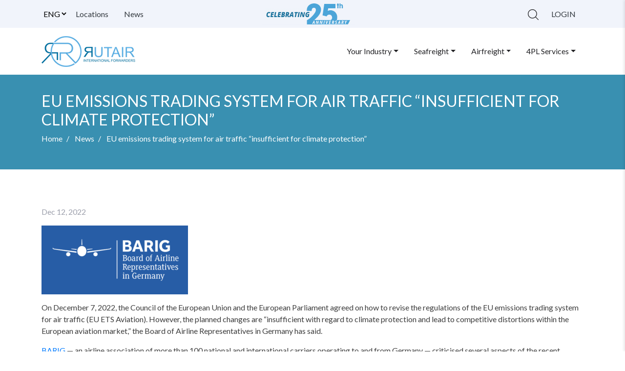

--- FILE ---
content_type: text/html; charset=UTF-8
request_url: https://rutair.com/news/eu-emissions-trading-system-for-air-traffic-insufficient-for-climate-protection/
body_size: 10946
content:
<!DOCTYPE html>
<html lang="en">
<head>
    <meta charset="utf-8">
    <meta name="viewport" content="width=device-width, initial-scale=1, shrink-to-fit=no">

            <title>EU emissions trading system for air traffic “insufficient for climate protection”</title>
        <meta name="description" content="">
    <link href="https://fonts.googleapis.com/css?family=Lato:300,400,700,900&display=swap" rel="stylesheet">
    <meta name='robots' content='max-image-preview:large' />
<link rel="alternate" title="oEmbed (JSON)" type="application/json+oembed" href="https://rutair.com/wp-json/oembed/1.0/embed?url=https%3A%2F%2Frutair.com%2Fnews%2Feu-emissions-trading-system-for-air-traffic-insufficient-for-climate-protection%2F&#038;lang=en" />
<link rel="alternate" title="oEmbed (XML)" type="text/xml+oembed" href="https://rutair.com/wp-json/oembed/1.0/embed?url=https%3A%2F%2Frutair.com%2Fnews%2Feu-emissions-trading-system-for-air-traffic-insufficient-for-climate-protection%2F&#038;format=xml&#038;lang=en" />
<style id='wp-img-auto-sizes-contain-inline-css' type='text/css'>
img:is([sizes=auto i],[sizes^="auto," i]){contain-intrinsic-size:3000px 1500px}
/*# sourceURL=wp-img-auto-sizes-contain-inline-css */
</style>
<style id='wp-emoji-styles-inline-css' type='text/css'>

	img.wp-smiley, img.emoji {
		display: inline !important;
		border: none !important;
		box-shadow: none !important;
		height: 1em !important;
		width: 1em !important;
		margin: 0 0.07em !important;
		vertical-align: -0.1em !important;
		background: none !important;
		padding: 0 !important;
	}
/*# sourceURL=wp-emoji-styles-inline-css */
</style>
<style id='wp-block-library-inline-css' type='text/css'>
:root{--wp-block-synced-color:#7a00df;--wp-block-synced-color--rgb:122,0,223;--wp-bound-block-color:var(--wp-block-synced-color);--wp-editor-canvas-background:#ddd;--wp-admin-theme-color:#007cba;--wp-admin-theme-color--rgb:0,124,186;--wp-admin-theme-color-darker-10:#006ba1;--wp-admin-theme-color-darker-10--rgb:0,107,160.5;--wp-admin-theme-color-darker-20:#005a87;--wp-admin-theme-color-darker-20--rgb:0,90,135;--wp-admin-border-width-focus:2px}@media (min-resolution:192dpi){:root{--wp-admin-border-width-focus:1.5px}}.wp-element-button{cursor:pointer}:root .has-very-light-gray-background-color{background-color:#eee}:root .has-very-dark-gray-background-color{background-color:#313131}:root .has-very-light-gray-color{color:#eee}:root .has-very-dark-gray-color{color:#313131}:root .has-vivid-green-cyan-to-vivid-cyan-blue-gradient-background{background:linear-gradient(135deg,#00d084,#0693e3)}:root .has-purple-crush-gradient-background{background:linear-gradient(135deg,#34e2e4,#4721fb 50%,#ab1dfe)}:root .has-hazy-dawn-gradient-background{background:linear-gradient(135deg,#faaca8,#dad0ec)}:root .has-subdued-olive-gradient-background{background:linear-gradient(135deg,#fafae1,#67a671)}:root .has-atomic-cream-gradient-background{background:linear-gradient(135deg,#fdd79a,#004a59)}:root .has-nightshade-gradient-background{background:linear-gradient(135deg,#330968,#31cdcf)}:root .has-midnight-gradient-background{background:linear-gradient(135deg,#020381,#2874fc)}:root{--wp--preset--font-size--normal:16px;--wp--preset--font-size--huge:42px}.has-regular-font-size{font-size:1em}.has-larger-font-size{font-size:2.625em}.has-normal-font-size{font-size:var(--wp--preset--font-size--normal)}.has-huge-font-size{font-size:var(--wp--preset--font-size--huge)}.has-text-align-center{text-align:center}.has-text-align-left{text-align:left}.has-text-align-right{text-align:right}.has-fit-text{white-space:nowrap!important}#end-resizable-editor-section{display:none}.aligncenter{clear:both}.items-justified-left{justify-content:flex-start}.items-justified-center{justify-content:center}.items-justified-right{justify-content:flex-end}.items-justified-space-between{justify-content:space-between}.screen-reader-text{border:0;clip-path:inset(50%);height:1px;margin:-1px;overflow:hidden;padding:0;position:absolute;width:1px;word-wrap:normal!important}.screen-reader-text:focus{background-color:#ddd;clip-path:none;color:#444;display:block;font-size:1em;height:auto;left:5px;line-height:normal;padding:15px 23px 14px;text-decoration:none;top:5px;width:auto;z-index:100000}html :where(.has-border-color){border-style:solid}html :where([style*=border-top-color]){border-top-style:solid}html :where([style*=border-right-color]){border-right-style:solid}html :where([style*=border-bottom-color]){border-bottom-style:solid}html :where([style*=border-left-color]){border-left-style:solid}html :where([style*=border-width]){border-style:solid}html :where([style*=border-top-width]){border-top-style:solid}html :where([style*=border-right-width]){border-right-style:solid}html :where([style*=border-bottom-width]){border-bottom-style:solid}html :where([style*=border-left-width]){border-left-style:solid}html :where(img[class*=wp-image-]){height:auto;max-width:100%}:where(figure){margin:0 0 1em}html :where(.is-position-sticky){--wp-admin--admin-bar--position-offset:var(--wp-admin--admin-bar--height,0px)}@media screen and (max-width:600px){html :where(.is-position-sticky){--wp-admin--admin-bar--position-offset:0px}}

/*# sourceURL=wp-block-library-inline-css */
</style><style id='global-styles-inline-css' type='text/css'>
:root{--wp--preset--aspect-ratio--square: 1;--wp--preset--aspect-ratio--4-3: 4/3;--wp--preset--aspect-ratio--3-4: 3/4;--wp--preset--aspect-ratio--3-2: 3/2;--wp--preset--aspect-ratio--2-3: 2/3;--wp--preset--aspect-ratio--16-9: 16/9;--wp--preset--aspect-ratio--9-16: 9/16;--wp--preset--color--black: #000000;--wp--preset--color--cyan-bluish-gray: #abb8c3;--wp--preset--color--white: #ffffff;--wp--preset--color--pale-pink: #f78da7;--wp--preset--color--vivid-red: #cf2e2e;--wp--preset--color--luminous-vivid-orange: #ff6900;--wp--preset--color--luminous-vivid-amber: #fcb900;--wp--preset--color--light-green-cyan: #7bdcb5;--wp--preset--color--vivid-green-cyan: #00d084;--wp--preset--color--pale-cyan-blue: #8ed1fc;--wp--preset--color--vivid-cyan-blue: #0693e3;--wp--preset--color--vivid-purple: #9b51e0;--wp--preset--gradient--vivid-cyan-blue-to-vivid-purple: linear-gradient(135deg,rgb(6,147,227) 0%,rgb(155,81,224) 100%);--wp--preset--gradient--light-green-cyan-to-vivid-green-cyan: linear-gradient(135deg,rgb(122,220,180) 0%,rgb(0,208,130) 100%);--wp--preset--gradient--luminous-vivid-amber-to-luminous-vivid-orange: linear-gradient(135deg,rgb(252,185,0) 0%,rgb(255,105,0) 100%);--wp--preset--gradient--luminous-vivid-orange-to-vivid-red: linear-gradient(135deg,rgb(255,105,0) 0%,rgb(207,46,46) 100%);--wp--preset--gradient--very-light-gray-to-cyan-bluish-gray: linear-gradient(135deg,rgb(238,238,238) 0%,rgb(169,184,195) 100%);--wp--preset--gradient--cool-to-warm-spectrum: linear-gradient(135deg,rgb(74,234,220) 0%,rgb(151,120,209) 20%,rgb(207,42,186) 40%,rgb(238,44,130) 60%,rgb(251,105,98) 80%,rgb(254,248,76) 100%);--wp--preset--gradient--blush-light-purple: linear-gradient(135deg,rgb(255,206,236) 0%,rgb(152,150,240) 100%);--wp--preset--gradient--blush-bordeaux: linear-gradient(135deg,rgb(254,205,165) 0%,rgb(254,45,45) 50%,rgb(107,0,62) 100%);--wp--preset--gradient--luminous-dusk: linear-gradient(135deg,rgb(255,203,112) 0%,rgb(199,81,192) 50%,rgb(65,88,208) 100%);--wp--preset--gradient--pale-ocean: linear-gradient(135deg,rgb(255,245,203) 0%,rgb(182,227,212) 50%,rgb(51,167,181) 100%);--wp--preset--gradient--electric-grass: linear-gradient(135deg,rgb(202,248,128) 0%,rgb(113,206,126) 100%);--wp--preset--gradient--midnight: linear-gradient(135deg,rgb(2,3,129) 0%,rgb(40,116,252) 100%);--wp--preset--font-size--small: 13px;--wp--preset--font-size--medium: 20px;--wp--preset--font-size--large: 36px;--wp--preset--font-size--x-large: 42px;--wp--preset--spacing--20: 0.44rem;--wp--preset--spacing--30: 0.67rem;--wp--preset--spacing--40: 1rem;--wp--preset--spacing--50: 1.5rem;--wp--preset--spacing--60: 2.25rem;--wp--preset--spacing--70: 3.38rem;--wp--preset--spacing--80: 5.06rem;--wp--preset--shadow--natural: 6px 6px 9px rgba(0, 0, 0, 0.2);--wp--preset--shadow--deep: 12px 12px 50px rgba(0, 0, 0, 0.4);--wp--preset--shadow--sharp: 6px 6px 0px rgba(0, 0, 0, 0.2);--wp--preset--shadow--outlined: 6px 6px 0px -3px rgb(255, 255, 255), 6px 6px rgb(0, 0, 0);--wp--preset--shadow--crisp: 6px 6px 0px rgb(0, 0, 0);}:where(.is-layout-flex){gap: 0.5em;}:where(.is-layout-grid){gap: 0.5em;}body .is-layout-flex{display: flex;}.is-layout-flex{flex-wrap: wrap;align-items: center;}.is-layout-flex > :is(*, div){margin: 0;}body .is-layout-grid{display: grid;}.is-layout-grid > :is(*, div){margin: 0;}:where(.wp-block-columns.is-layout-flex){gap: 2em;}:where(.wp-block-columns.is-layout-grid){gap: 2em;}:where(.wp-block-post-template.is-layout-flex){gap: 1.25em;}:where(.wp-block-post-template.is-layout-grid){gap: 1.25em;}.has-black-color{color: var(--wp--preset--color--black) !important;}.has-cyan-bluish-gray-color{color: var(--wp--preset--color--cyan-bluish-gray) !important;}.has-white-color{color: var(--wp--preset--color--white) !important;}.has-pale-pink-color{color: var(--wp--preset--color--pale-pink) !important;}.has-vivid-red-color{color: var(--wp--preset--color--vivid-red) !important;}.has-luminous-vivid-orange-color{color: var(--wp--preset--color--luminous-vivid-orange) !important;}.has-luminous-vivid-amber-color{color: var(--wp--preset--color--luminous-vivid-amber) !important;}.has-light-green-cyan-color{color: var(--wp--preset--color--light-green-cyan) !important;}.has-vivid-green-cyan-color{color: var(--wp--preset--color--vivid-green-cyan) !important;}.has-pale-cyan-blue-color{color: var(--wp--preset--color--pale-cyan-blue) !important;}.has-vivid-cyan-blue-color{color: var(--wp--preset--color--vivid-cyan-blue) !important;}.has-vivid-purple-color{color: var(--wp--preset--color--vivid-purple) !important;}.has-black-background-color{background-color: var(--wp--preset--color--black) !important;}.has-cyan-bluish-gray-background-color{background-color: var(--wp--preset--color--cyan-bluish-gray) !important;}.has-white-background-color{background-color: var(--wp--preset--color--white) !important;}.has-pale-pink-background-color{background-color: var(--wp--preset--color--pale-pink) !important;}.has-vivid-red-background-color{background-color: var(--wp--preset--color--vivid-red) !important;}.has-luminous-vivid-orange-background-color{background-color: var(--wp--preset--color--luminous-vivid-orange) !important;}.has-luminous-vivid-amber-background-color{background-color: var(--wp--preset--color--luminous-vivid-amber) !important;}.has-light-green-cyan-background-color{background-color: var(--wp--preset--color--light-green-cyan) !important;}.has-vivid-green-cyan-background-color{background-color: var(--wp--preset--color--vivid-green-cyan) !important;}.has-pale-cyan-blue-background-color{background-color: var(--wp--preset--color--pale-cyan-blue) !important;}.has-vivid-cyan-blue-background-color{background-color: var(--wp--preset--color--vivid-cyan-blue) !important;}.has-vivid-purple-background-color{background-color: var(--wp--preset--color--vivid-purple) !important;}.has-black-border-color{border-color: var(--wp--preset--color--black) !important;}.has-cyan-bluish-gray-border-color{border-color: var(--wp--preset--color--cyan-bluish-gray) !important;}.has-white-border-color{border-color: var(--wp--preset--color--white) !important;}.has-pale-pink-border-color{border-color: var(--wp--preset--color--pale-pink) !important;}.has-vivid-red-border-color{border-color: var(--wp--preset--color--vivid-red) !important;}.has-luminous-vivid-orange-border-color{border-color: var(--wp--preset--color--luminous-vivid-orange) !important;}.has-luminous-vivid-amber-border-color{border-color: var(--wp--preset--color--luminous-vivid-amber) !important;}.has-light-green-cyan-border-color{border-color: var(--wp--preset--color--light-green-cyan) !important;}.has-vivid-green-cyan-border-color{border-color: var(--wp--preset--color--vivid-green-cyan) !important;}.has-pale-cyan-blue-border-color{border-color: var(--wp--preset--color--pale-cyan-blue) !important;}.has-vivid-cyan-blue-border-color{border-color: var(--wp--preset--color--vivid-cyan-blue) !important;}.has-vivid-purple-border-color{border-color: var(--wp--preset--color--vivid-purple) !important;}.has-vivid-cyan-blue-to-vivid-purple-gradient-background{background: var(--wp--preset--gradient--vivid-cyan-blue-to-vivid-purple) !important;}.has-light-green-cyan-to-vivid-green-cyan-gradient-background{background: var(--wp--preset--gradient--light-green-cyan-to-vivid-green-cyan) !important;}.has-luminous-vivid-amber-to-luminous-vivid-orange-gradient-background{background: var(--wp--preset--gradient--luminous-vivid-amber-to-luminous-vivid-orange) !important;}.has-luminous-vivid-orange-to-vivid-red-gradient-background{background: var(--wp--preset--gradient--luminous-vivid-orange-to-vivid-red) !important;}.has-very-light-gray-to-cyan-bluish-gray-gradient-background{background: var(--wp--preset--gradient--very-light-gray-to-cyan-bluish-gray) !important;}.has-cool-to-warm-spectrum-gradient-background{background: var(--wp--preset--gradient--cool-to-warm-spectrum) !important;}.has-blush-light-purple-gradient-background{background: var(--wp--preset--gradient--blush-light-purple) !important;}.has-blush-bordeaux-gradient-background{background: var(--wp--preset--gradient--blush-bordeaux) !important;}.has-luminous-dusk-gradient-background{background: var(--wp--preset--gradient--luminous-dusk) !important;}.has-pale-ocean-gradient-background{background: var(--wp--preset--gradient--pale-ocean) !important;}.has-electric-grass-gradient-background{background: var(--wp--preset--gradient--electric-grass) !important;}.has-midnight-gradient-background{background: var(--wp--preset--gradient--midnight) !important;}.has-small-font-size{font-size: var(--wp--preset--font-size--small) !important;}.has-medium-font-size{font-size: var(--wp--preset--font-size--medium) !important;}.has-large-font-size{font-size: var(--wp--preset--font-size--large) !important;}.has-x-large-font-size{font-size: var(--wp--preset--font-size--x-large) !important;}
/*# sourceURL=global-styles-inline-css */
</style>

<style id='classic-theme-styles-inline-css' type='text/css'>
/*! This file is auto-generated */
.wp-block-button__link{color:#fff;background-color:#32373c;border-radius:9999px;box-shadow:none;text-decoration:none;padding:calc(.667em + 2px) calc(1.333em + 2px);font-size:1.125em}.wp-block-file__button{background:#32373c;color:#fff;text-decoration:none}
/*# sourceURL=/wp-includes/css/classic-themes.min.css */
</style>
<link rel='stylesheet' id='contact-form-7-css' href='https://rutair.com/wp-content/plugins/contact-form-7/includes/css/styles.css' type='text/css' media='all' />
<link rel='stylesheet' id='freightflare-style-css' href='https://rutair.com/wp-content/plugins/freightflare/css/app.css' type='text/css' media='all' />
<link rel='stylesheet' id='bootstrap-style-css' href='https://rutair.com/wp-content/themes/rutair/assets/css/bootstrap.min.css' type='text/css' media='all' />
<link rel='stylesheet' id='style-css' href='https://rutair.com/wp-content/themes/rutair/assets/css/app.b73dc65b50f707ce46d064cafa037e6f.css' type='text/css' media='all' />
<script type="text/javascript" src="https://rutair.com/wp-includes/js/jquery/jquery.min.js" id="jquery-core-js"></script>
<script type="text/javascript" src="https://rutair.com/wp-includes/js/jquery/jquery-migrate.min.js" id="jquery-migrate-js"></script>
<script type="text/javascript" src="https://rutair.com/wp-content/themes/rutair/assets/js/fontawesome-kit.js" id="fontawesome-kit-script-js"></script>
<link rel="https://api.w.org/" href="https://rutair.com/wp-json/" /><link rel="alternate" title="JSON" type="application/json" href="https://rutair.com/wp-json/wp/v2/posts/12382" /><link rel="EditURI" type="application/rsd+xml" title="RSD" href="https://rutair.com/xmlrpc.php?rsd" />
<meta name="generator" content="WordPress 6.9" />
<link rel="canonical" href="https://rutair.com/news/eu-emissions-trading-system-for-air-traffic-insufficient-for-climate-protection/" />
<link rel='shortlink' href='https://rutair.com/?p=12382' />
<link rel="icon" href="https://rutair.com/wp-content/uploads/2020/06/cropped-logo-32x32.png" sizes="32x32" />
<link rel="icon" href="https://rutair.com/wp-content/uploads/2020/06/cropped-logo-192x192.png" sizes="192x192" />
<link rel="apple-touch-icon" href="https://rutair.com/wp-content/uploads/2020/06/cropped-logo-180x180.png" />
<meta name="msapplication-TileImage" content="https://rutair.com/wp-content/uploads/2020/06/cropped-logo-270x270.png" />
		<style type="text/css" id="wp-custom-css">
			.single-post .page-content {
	margin-top: 60px;
}
.news-content {
	max-width: 100%;
}
.news-content img {
	height: auto;
}
.post-content.latest-posts {
	margin-top: 60px;
}

@media (max-width: 575px) {
	.latest-posts .post-meta {
		text-align: left;
		display: grid;
		margin-left: 0;
	}
	.latest-posts img {
		margin-right: 2rem;
	}
}		</style>
		</head>

<body class="wp-singular post-template-default single single-post postid-12382 single-format-standard wp-theme-rutair">
<header>
    <div class="top-header">
        <div class="container">
            <div class="top-left-menu">
                <ul>
                    <li id="polylang-2" class="widget widget_polylang"><label class="screen-reader-text" for="lang_choice_polylang-2">Choose a language</label><select name="lang_choice_polylang-2" id="lang_choice_polylang-2" class="pll-switcher-select">
	<option value="https://rutair.com/news/eu-emissions-trading-system-for-air-traffic-insufficient-for-climate-protection/" lang="en-US" selected='selected' data-lang="{&quot;id&quot;:0,&quot;name&quot;:&quot;Eng&quot;,&quot;slug&quot;:&quot;en&quot;,&quot;dir&quot;:0}">Eng</option>
	<option value="https://rutair.com/es/" lang="es-ES" data-lang="{&quot;id&quot;:0,&quot;name&quot;:&quot;Esp&quot;,&quot;slug&quot;:&quot;es&quot;,&quot;dir&quot;:0}">Esp</option>

</select>
<script type="text/javascript">
					document.getElementById( "lang_choice_polylang-2" ).addEventListener( "change", function ( event ) { location.href = event.currentTarget.value; } )
				</script></li>
                </ul>


                <ul id="topbar-menu" class="navbar-navx mr-autox"><li id="menu-item-2525" class="menu-item menu-item-type-post_type menu-item-object-page menu-item-2525"><a href="https://rutair.com/locations/" class="nav-link text-dark">Locations</a></li>
<li id="menu-item-2524" class="menu-item menu-item-type-post_type menu-item-object-page current_page_parent menu-item-2524"><a href="https://rutair.com/news/" class="nav-link text-dark">News</a></li>
</ul>
            </div>
            <div class="top-center-menu">
                <a class="navbar-brand font-weight-bold" href="#">
                    <img src="https://rutair.com/wp-content/themes/rutair/assets/images/top-logo.png" class="d-inline-block align-top" alt="">
                </a>
            </div>
            <div class="top-right-menu">
            <ul>
                    <li class="nav-item ">
                        <img
                            src="https://rutair.com/wp-content/themes/rutair/assets/images/search-icon.png"
                            height="22"
                            width="22"
                            class="search-icon"
                        >
                    </li>
                    <li class="nav-item">
                        <a class="nav-link text-dark" href="https://rutair.visualtrans.net/web/index.pro?LANG=en-GB" target="_blank">
                            Login                        </a>
                    </li>
                </ul>
            </div>
        </div>
    </div>

    <div class="container">
        <nav class="main-nav">
            <a class="nav-logo" href="https://rutair.com">
                <img src="https://rutair.com/wp-content/themes/rutair/../../uploads/2021/03/logo.png" class="d-inline-block align-top" alt="">
            </a>

            <button id="menu-btn" class="navbar-toggler custom-toggler" type="button">
            <span class="navbar-toggler-icon"></span>
            </button>
            <ul id="primary-menu" class="nav-ul"><li id="menu-item-56" class="menu-item menu-item-type-post_type menu-item-object-page menu-item-has-children menu-item-56"><a href="https://rutair.com/your-industry/">Your Industry</a>
<ul class="sub-menu">
	<li id="menu-item-57" class="menu-item menu-item-type-post_type menu-item-object-page menu-item-57"><a href="https://rutair.com/your-industry/wine-spirits-drinks/">Wine, Spirits &#038; Drinks</a></li>
	<li id="menu-item-82" class="menu-item menu-item-type-post_type menu-item-object-page menu-item-82"><a href="https://rutair.com/your-industry/chemicals/">Chemicals</a></li>
	<li id="menu-item-81" class="menu-item menu-item-type-post_type menu-item-object-page menu-item-81"><a href="https://rutair.com/your-industry/art-spectacles/">Art &#038; Spectacles</a></li>
	<li id="menu-item-80" class="menu-item menu-item-type-post_type menu-item-object-page menu-item-80"><a href="https://rutair.com/your-industry/aog-service/">AOG Service</a></li>
	<li id="menu-item-79" class="menu-item menu-item-type-post_type menu-item-object-page menu-item-79"><a href="https://rutair.com/your-industry/high-value/">High Value</a></li>
	<li id="menu-item-78" class="menu-item menu-item-type-post_type menu-item-object-page menu-item-78"><a href="https://rutair.com/your-industry/automotive/">Automotive</a></li>
	<li id="menu-item-77" class="menu-item menu-item-type-post_type menu-item-object-page menu-item-77"><a href="https://rutair.com/your-industry/technology/">Technology</a></li>
</ul>
</li>
<li id="menu-item-107" class="menu-item menu-item-type-post_type menu-item-object-page menu-item-has-children menu-item-107"><a href="https://rutair.com/seafreight/">Seafreight</a>
<ul class="sub-menu">
	<li id="menu-item-112" class="menu-item menu-item-type-post_type menu-item-object-page menu-item-112"><a href="https://rutair.com/seafreight/full-container-service/">Full Container Service</a></li>
	<li id="menu-item-111" class="menu-item menu-item-type-post_type menu-item-object-page menu-item-111"><a href="https://rutair.com/seafreight/groupage-service/">Groupage Service</a></li>
	<li id="menu-item-110" class="menu-item menu-item-type-post_type menu-item-object-page menu-item-110"><a href="https://rutair.com/seafreight/refrigerated-goods/">Refrigerated Goods</a></li>
	<li id="menu-item-109" class="menu-item menu-item-type-post_type menu-item-object-page menu-item-109"><a href="https://rutair.com/seafreight/imo-goods/">IMO Goods</a></li>
	<li id="menu-item-108" class="menu-item menu-item-type-post_type menu-item-object-page menu-item-108"><a href="https://rutair.com/seafreight/customs-clearance/">Customs Clearance</a></li>
</ul>
</li>
<li id="menu-item-119" class="menu-item menu-item-type-post_type menu-item-object-page menu-item-has-children menu-item-119"><a href="https://rutair.com/airfreight/">Airfreight</a>
<ul class="sub-menu">
	<li id="menu-item-122" class="menu-item menu-item-type-post_type menu-item-object-page menu-item-122"><a href="https://rutair.com/airfreight/regular-service/">Regular Service</a></li>
	<li id="menu-item-121" class="menu-item menu-item-type-post_type menu-item-object-page menu-item-121"><a href="https://rutair.com/airfreight/express-service/">Express Service</a></li>
	<li id="menu-item-120" class="menu-item menu-item-type-post_type menu-item-object-page menu-item-120"><a href="https://rutair.com/airfreight/courier-service/">Courier Service</a></li>
</ul>
</li>
<li id="menu-item-223" class="menu-item menu-item-type-post_type menu-item-object-page menu-item-has-children menu-item-223"><a href="https://rutair.com/es/4pl-services/">4PL Services</a>
<ul class="sub-menu">
	<li id="menu-item-224" class="menu-item menu-item-type-post_type menu-item-object-page menu-item-224"><a href="https://rutair.com/4pl-services-2/">4PL Services</a></li>
</ul>
</li>
</ul>        </nav>
    </div>

    <div class="mobile-menu">
        <div class="mobile-menu-header">
                <a class="navbar-brand font-weight-bold" href="#">
                    <img src="https://rutair.com/wp-content/themes/rutair/assets/images/top-logo.png" class="d-inline-block align-top" alt="">
                </a>
            <button class="close-menu-button">
                <svg xmlns="http://www.w3.org/2000/svg" width="25" height="25" fill="currentColor" class="bi bi-x-circle" viewBox="0 0 16 16">
                    <path d="M8 15A7 7 0 1 1 8 1a7 7 0 0 1 0 14m0 1A8 8 0 1 0 8 0a8 8 0 0 0 0 16"/>
                    <path d="M4.646 4.646a.5.5 0 0 1 .708 0L8 7.293l2.646-2.647a.5.5 0 0 1 .708.708L8.707 8l2.647 2.646a.5.5 0 0 1-.708.708L8 8.707l-2.646 2.647a.5.5 0 0 1-.708-.708L7.293 8 4.646 5.354a.5.5 0 0 1 0-.708"/>
                </svg>
            </button>

        </div>
        <div class="mobile-menu-list">
        <ul id="menu-primary-menu" class="mobile-menu-ul"><li class="menu-item menu-item-type-post_type menu-item-object-page menu-item-has-children menu-item-56"><a href="https://rutair.com/your-industry/">Your Industry</a>
<ul class="sub-menu">
	<li class="menu-item menu-item-type-post_type menu-item-object-page menu-item-57"><a href="https://rutair.com/your-industry/wine-spirits-drinks/">Wine, Spirits &#038; Drinks</a></li>
	<li class="menu-item menu-item-type-post_type menu-item-object-page menu-item-82"><a href="https://rutair.com/your-industry/chemicals/">Chemicals</a></li>
	<li class="menu-item menu-item-type-post_type menu-item-object-page menu-item-81"><a href="https://rutair.com/your-industry/art-spectacles/">Art &#038; Spectacles</a></li>
	<li class="menu-item menu-item-type-post_type menu-item-object-page menu-item-80"><a href="https://rutair.com/your-industry/aog-service/">AOG Service</a></li>
	<li class="menu-item menu-item-type-post_type menu-item-object-page menu-item-79"><a href="https://rutair.com/your-industry/high-value/">High Value</a></li>
	<li class="menu-item menu-item-type-post_type menu-item-object-page menu-item-78"><a href="https://rutair.com/your-industry/automotive/">Automotive</a></li>
	<li class="menu-item menu-item-type-post_type menu-item-object-page menu-item-77"><a href="https://rutair.com/your-industry/technology/">Technology</a></li>
</ul>
</li>
<li class="menu-item menu-item-type-post_type menu-item-object-page menu-item-has-children menu-item-107"><a href="https://rutair.com/seafreight/">Seafreight</a>
<ul class="sub-menu">
	<li class="menu-item menu-item-type-post_type menu-item-object-page menu-item-112"><a href="https://rutair.com/seafreight/full-container-service/">Full Container Service</a></li>
	<li class="menu-item menu-item-type-post_type menu-item-object-page menu-item-111"><a href="https://rutair.com/seafreight/groupage-service/">Groupage Service</a></li>
	<li class="menu-item menu-item-type-post_type menu-item-object-page menu-item-110"><a href="https://rutair.com/seafreight/refrigerated-goods/">Refrigerated Goods</a></li>
	<li class="menu-item menu-item-type-post_type menu-item-object-page menu-item-109"><a href="https://rutair.com/seafreight/imo-goods/">IMO Goods</a></li>
	<li class="menu-item menu-item-type-post_type menu-item-object-page menu-item-108"><a href="https://rutair.com/seafreight/customs-clearance/">Customs Clearance</a></li>
</ul>
</li>
<li class="menu-item menu-item-type-post_type menu-item-object-page menu-item-has-children menu-item-119"><a href="https://rutair.com/airfreight/">Airfreight</a>
<ul class="sub-menu">
	<li class="menu-item menu-item-type-post_type menu-item-object-page menu-item-122"><a href="https://rutair.com/airfreight/regular-service/">Regular Service</a></li>
	<li class="menu-item menu-item-type-post_type menu-item-object-page menu-item-121"><a href="https://rutair.com/airfreight/express-service/">Express Service</a></li>
	<li class="menu-item menu-item-type-post_type menu-item-object-page menu-item-120"><a href="https://rutair.com/airfreight/courier-service/">Courier Service</a></li>
</ul>
</li>
<li class="menu-item menu-item-type-post_type menu-item-object-page menu-item-has-children menu-item-223"><a href="https://rutair.com/es/4pl-services/">4PL Services</a>
<ul class="sub-menu">
	<li class="menu-item menu-item-type-post_type menu-item-object-page menu-item-224"><a href="https://rutair.com/4pl-services-2/">4PL Services</a></li>
</ul>
</li>
</ul>        </div>
    </div>
</header>

<div class="projects">
    <div class="container">
        <div class="news-header">
            <h2 class="text-uppercase text-white">EU emissions trading system for air traffic “insufficient for climate protection”</h2>
            <nav aria-label="breadcrumb">
              <ol class="breadcrumb">
                <li class="breadcrumb-item text-white">
                    <a href="https://rutair.com" class="text-white">Home</a>
                </li>
                                                    <li class="breadcrumb-item text-white" aria-current="page">
                        <a href="https://rutair.com/news" class="text-white">
                            News
                        </a>
                    </li>
                                <li class="breadcrumb-item text-white" aria-current="page">
                    EU emissions trading system for air traffic “insufficient for climate protection”                </li>
              </ol>
            </nav>
        </div>
    </div>
</div>

<div class="latest-post page-content">
    <div class="container">
        <div class="row">
            <div class="col-md-12">
                <div class="news-content-div">
                    <div class="g1-details">
    </div>

<div class="gallery-sec-h pb-3">
    <p>Dec 12, 2022</p>
</div>
<div class="news-content">
    <div>
<div><img thumbnail="medium" width="300" height="141" src="https://rutair.com/wp-content/uploads/2022/12/BARIG-300x141-1.png" class="attachment-medium size-medium wp-post-image" alt="" decoding="async" style="margin-bottom: 15px;" loading="lazy" srcset="https://rutair.com/wp-content/uploads/2022/12/BARIG-300x141-1.png 300w, https://www.aircargoweek.com/wp-content/uploads/2022/12/BARIG-768x360.png 768w, https://www.aircargoweek.com/wp-content/uploads/2022/12/BARIG-696x326.png 696w, https://www.aircargoweek.com/wp-content/uploads/2022/12/BARIG-896x420.png 896w, https://www.aircargoweek.com/wp-content/uploads/2022/12/BARIG-310x145.png 310w, https://www.aircargoweek.com/wp-content/uploads/2022/12/BARIG-600x281.png 600w, https://www.aircargoweek.com/wp-content/uploads/2022/12/BARIG.png 998w" sizes="auto, (max-width: 300px) 100vw, 300px"></div>
<p><span lang="en-US">On December 7, 2022, the Council of the European Union and the European Parliament agreed on how to revise the regulations of the EU emissions trading system for air traffic (EU ETS Aviation). However, the planned changes are &ldquo;insufficient with regard to climate protection and lead to competitive distortions within the European aviation market,&rdquo; the Board of Airline Representatives in Germany has said.</span></p>
<p><span lang="en-US"><a href="https://www.barig.aero/" target="_blank" rel="noopener noreferrer">BARIG</a> &mdash; an airline association of more than 100 national and international carriers operating to and from Germany &mdash; criticised several aspects of the recent decisions because, in the form agreed now, they have a clearly negative impact on climate protection and, simultaneously, impose serious competitive disadvantages on European air traffic.</span></p>
<p><strong>Read more:&nbsp;<a href="https://www.aircargoweek.com/barig-continues-involvement-within-the-air-cargo-community-frankfurt/" target="_blank" rel="noopener noreferrer">BARIG continues involvement within the Air Cargo Community Frankfurt</a></strong></p>
<p><span lang="en-US">&ldquo;The agreements now made may have been based on good intentions, however, a closer examination shows that they are indeed unsuitable for effectively protecting the climate. This is regrettable, because, in the run-up to the recent decisions, experts and professional associations throughout Europe and on a broad level clearly expressed their views and pointed out precisely the mistakes that have now been made,&rdquo; Michael Hoppe, BARIG Chairman and Executive Director, said.</span></p>
<p><strong>Read more:&nbsp;<a href="https://www.aircargoweek.com/barig-calls-for-urgent-harmonisation-of-travel-conditions/" target="_blank" rel="noopener noreferrer">BARIG calls for urgent harmonisation of travel conditions</a></strong></p>
<p><span lang="en-US">&ldquo;We criticise the planned extension of emissions trading to flights from and into the EU, as for hub connections with long-haul flights, there will certainly be a significant shift of traffic out of the EU. In this way, CO2 emissions will not be saved, but merely shifted to other regions outside the EU, with &lsquo;carbon leakage&rsquo; effects.&rdquo;</span></p>
<p><span lang="en-US">&ldquo;Moreover, the planned introduction of an increasing quota for sustainable aviation fuels (SAF) is not acceptable in its current form. In order to create a level playing field, the mandatory blending quota of SAF has to apply to all air traffic participants on a fair basis. Any unilateral additional costs must be offset. The planned free allowances for European airlines are principally a suitable means in this matter but completely inadequate in their scheduled quantities until 2030. Feeder flights to EU and non-EU hubs must be treated equally. The unfair additional costs for European airlines arising here must be offset by additional free certificates. This is the only way to ensure fair competition.&rdquo;</span></p>
<p>The post <a rel="nofollow" href="https://www.aircargoweek.com/eu-emissions-trading-system-for-air-traffic-insufficient-for-climate-protection/">EU emissions trading system for air traffic &ldquo;insufficient for climate protection&rdquo;</a> appeared first on <a rel="nofollow" href="https://www.aircargoweek.com/">AIR CARGO WEEK</a>.</p>
</div>
<p><a href="https://www.aircargoweek.com/eu-emissions-trading-system-for-air-traffic-insufficient-for-climate-protection/">Go to Source</a><br />
Author: Edward Hardy</p>

    <div class="share-block">
        <h5 class="d-inline">Share</h5>
        <div class="float-right">
            <a href="#" class="text-decoration-none text-dark"><i class="fab fa-lg fa-facebook-f p-2"></i></a>
            <a href="#" class="text-decoration-none text-dark"><i class="fab fa-lg fa-twitter p-2"></i></a>
            <a href="#" class="text-decoration-none text-dark"><i class="fab fa-lg fa-linkedin-in p-2"></i></a>
        </div>
    </div>
</div>
                </div>
            </div>
        </div>
		
		<div class="row">
            <div class="col-md-12 post-content latest-posts">
                
                <h2 class="title">Latest Posts</h2>

				<div class="row">
										                        <div class="col-md-6 mt-4">
                            
                            <div class="post-meta">
                                <p>Jan 23, 2026</p>
                                <a href="https://rutair.com/news/chapman-freeborn-appoints-tyler-porteous-as-vice-president-of-cargo-canada/" class="text-decoration-none">
                                    <h6 class="latest-h">Chapman Freeborn appoints Tyler Porteous as Vice President of Cargo – Canada</h6>
                                </a>
                            </div>
                        </div>
                	                        <div class="col-md-6 mt-4">
                            <img width="300" height="202" src="https://rutair.com/wp-content/uploads/2026/01/Screenshot-2026-01-22-at-175434-1080x727-1-300x202.png" class="attachment-medium size-medium wp-post-image" alt="" decoding="async" loading="lazy" srcset="https://rutair.com/wp-content/uploads/2026/01/Screenshot-2026-01-22-at-175434-1080x727-1-300x202.png 300w, https://rutair.com/wp-content/uploads/2026/01/Screenshot-2026-01-22-at-175434-1080x727-1-1024x689.png 1024w, https://rutair.com/wp-content/uploads/2026/01/Screenshot-2026-01-22-at-175434-1080x727-1-768x517.png 768w, https://rutair.com/wp-content/uploads/2026/01/Screenshot-2026-01-22-at-175434-1080x727-1-350x236.png 350w, https://rutair.com/wp-content/uploads/2026/01/Screenshot-2026-01-22-at-175434-1080x727-1-720x485.png 720w, https://rutair.com/wp-content/uploads/2026/01/Screenshot-2026-01-22-at-175434-1080x727-1.png 1080w" sizes="auto, (max-width: 300px) 100vw, 300px" />
                            <div class="post-meta">
                                <p>Jan 23, 2026</p>
                                <a href="https://rutair.com/news/singapore-changi-airport-delivers-strong-air-cargo-performance-in-2025/" class="text-decoration-none">
                                    <h6 class="latest-h">Singapore Changi Airport delivers strong air cargo performance in 2025</h6>
                                </a>
                            </div>
                        </div>
                	                        <div class="col-md-6 mt-4">
                            
                            <div class="post-meta">
                                <p>Jan 23, 2026</p>
                                <a href="https://rutair.com/news/aging-777-fleet-operations-threatened-by-pw4000-parts-scarcity/" class="text-decoration-none">
                                    <h6 class="latest-h">Aging 777 fleet operations threatened by PW4000 parts scarcity</h6>
                                </a>
                            </div>
                        </div>
                	                        <div class="col-md-6 mt-4">
                            
                            <div class="post-meta">
                                <p>Jan 23, 2026</p>
                                <a href="https://rutair.com/news/wexco-cargo-and-china-airlines-extend-uk-gssa-partnership-for-two-more-years/" class="text-decoration-none">
                                    <h6 class="latest-h">Wexco Cargo and China Airlines extend UK GSSA partnership for two more years</h6>
                                </a>
                            </div>
                        </div>
                					</div>
            </div>
		</div>
    </div>
</div>

    <!-- ----related post carousel---------- -->

    </div>

<div class="partners">
    <div class="container">
        <div class="pt-5 pb-5">
            <ul>
                <li>
                    <img src="https://rutair.com/wp-content/themes/rutair/images/partners/IATA-Partner.png" class="img-fluid">
                </li>
                <li>
                    <img src="https://rutair.com/wp-content/themes/rutair/images/partners/CONNECTA-FREIGHT-NETWORK-Logo.png" class="img-fluid">
                </li>
                <li>
                    <img src="https://rutair.com/wp-content/themes/rutair/images/partners/European-logo.png" class="img-fluid">
                </li>
                <li>
                    <img src="https://rutair.com/wp-content/themes/rutair/images/partners/Cofinanced.png" class="img-fluid">
                </li>
            </ul>
        </div>
    </div>
</div>

<footer class="mainfooter" role="contentinfo">
    <div class="footer-middle">
        <div class="container">
            <div class="row pb-3">
                <div class="col-md-6 col-sm-12">
                    <div class="footer-pad">
                        <h6 class="font-weight-bolder">ABOUT US</h6>
                        <ul class="list-unstyled">
                            <li>
                                <p>Founded in 1995 as Cargo Agent for sea and air freight, Rutair International Forwarders, has developed an intense activity in the world of international cargo transport. We have been providing significant support to companies already established in foreign markets for export and import, as well as those willing to spread Spanish products to other countries.</p>
                            </li>
                        </ul>
                    </div>
                </div>

                <div class="col-md-3 col-sm-12">
                    <div class="footer-pad ">
                        <h6 class="font-weight-bolder">QUICK LINKS</h6>
                        <ul id="footer-menu" class="list-unstyled"><li id="menu-item-200" class="menu-item menu-item-type-custom menu-item-object-custom menu-item-200"><a href="/">About</a></li>
<li id="menu-item-198" class="menu-item menu-item-type-post_type menu-item-object-page current_page_parent menu-item-198"><a href="https://rutair.com/news/">News</a></li>
<li id="menu-item-199" class="menu-item menu-item-type-post_type menu-item-object-page menu-item-199"><a href="https://rutair.com/locations/">Locations</a></li>
</ul>                    </div>
                </div>

                <div class="col-md-3 col-sm-12">
                    <div class="footer-pad ">
                        <h6 class="font-weight-bolder">CONTACT INFO</h6>
                        <ul class="list-unstyled">
                            <li>
                                <p>Rutair International Forwarders S.L.<br />
                                Calle Castrobarto, 10, Planta 2,<br />
                                Oficina 8, 28042, Madrid</p>
                            </li>
                            <li><a href="tel:+34917481990">Tel: (+34) 91 748 19 90</a></li>
                            <li><a href="fax:+34917481991">Fax: (+34) 91 748 19 91</a></li>
                        </ul>
                    </div>
                </div>
            </div>
            <div class="row">
                <div class="col-md-12 copy pb-3">
                    <p class="text-center">2020 &copy; Rutair International Forwarders S.L. All rights reserved.</p>
                </div>
            </div>
        </div>
    </div>
</footer>
<script type="speculationrules">
{"prefetch":[{"source":"document","where":{"and":[{"href_matches":"/*"},{"not":{"href_matches":["/wp-*.php","/wp-admin/*","/wp-content/uploads/*","/wp-content/*","/wp-content/plugins/*","/wp-content/themes/rutair/*","/*\\?(.+)"]}},{"not":{"selector_matches":"a[rel~=\"nofollow\"]"}},{"not":{"selector_matches":".no-prefetch, .no-prefetch a"}}]},"eagerness":"conservative"}]}
</script>
<script type="text/javascript" src="https://rutair.com/wp-includes/js/dist/hooks.min.js" id="wp-hooks-js"></script>
<script type="text/javascript" src="https://rutair.com/wp-includes/js/dist/i18n.min.js" id="wp-i18n-js"></script>
<script type="text/javascript" id="wp-i18n-js-after">
/* <![CDATA[ */
wp.i18n.setLocaleData( { 'text direction\u0004ltr': [ 'ltr' ] } );
//# sourceURL=wp-i18n-js-after
/* ]]> */
</script>
<script type="text/javascript" src="https://rutair.com/wp-content/plugins/contact-form-7/includes/swv/js/index.js" id="swv-js"></script>
<script type="text/javascript" id="contact-form-7-js-before">
/* <![CDATA[ */
var wpcf7 = {
    "api": {
        "root": "https:\/\/rutair.com\/wp-json\/",
        "namespace": "contact-form-7\/v1"
    }
};
//# sourceURL=contact-form-7-js-before
/* ]]> */
</script>
<script type="text/javascript" src="https://rutair.com/wp-content/plugins/contact-form-7/includes/js/index.js" id="contact-form-7-js"></script>
<script type="text/javascript" src="https://rutair.com/wp-content/plugins/freightflare/js/app.js" id="freightflare-script-js"></script>
<script type="text/javascript" src="https://rutair.com/wp-content/themes/rutair/assets/js/popper.min.js" id="popper-script-js"></script>
<script type="text/javascript" src="https://rutair.com/wp-content/themes/rutair/assets/js/bootstrap.min.js" id="bootstrap-script-js"></script>
<script type="text/javascript" src="https://rutair.com/wp-content/themes/rutair/assets/js/app.ef4fd72aaca3dd0662ad8312f07668bf.js" id="theme-script-js"></script>
<script id="wp-emoji-settings" type="application/json">
{"baseUrl":"https://s.w.org/images/core/emoji/17.0.2/72x72/","ext":".png","svgUrl":"https://s.w.org/images/core/emoji/17.0.2/svg/","svgExt":".svg","source":{"concatemoji":"https://rutair.com/wp-includes/js/wp-emoji-release.min.js"}}
</script>
<script type="module">
/* <![CDATA[ */
/*! This file is auto-generated */
const a=JSON.parse(document.getElementById("wp-emoji-settings").textContent),o=(window._wpemojiSettings=a,"wpEmojiSettingsSupports"),s=["flag","emoji"];function i(e){try{var t={supportTests:e,timestamp:(new Date).valueOf()};sessionStorage.setItem(o,JSON.stringify(t))}catch(e){}}function c(e,t,n){e.clearRect(0,0,e.canvas.width,e.canvas.height),e.fillText(t,0,0);t=new Uint32Array(e.getImageData(0,0,e.canvas.width,e.canvas.height).data);e.clearRect(0,0,e.canvas.width,e.canvas.height),e.fillText(n,0,0);const a=new Uint32Array(e.getImageData(0,0,e.canvas.width,e.canvas.height).data);return t.every((e,t)=>e===a[t])}function p(e,t){e.clearRect(0,0,e.canvas.width,e.canvas.height),e.fillText(t,0,0);var n=e.getImageData(16,16,1,1);for(let e=0;e<n.data.length;e++)if(0!==n.data[e])return!1;return!0}function u(e,t,n,a){switch(t){case"flag":return n(e,"\ud83c\udff3\ufe0f\u200d\u26a7\ufe0f","\ud83c\udff3\ufe0f\u200b\u26a7\ufe0f")?!1:!n(e,"\ud83c\udde8\ud83c\uddf6","\ud83c\udde8\u200b\ud83c\uddf6")&&!n(e,"\ud83c\udff4\udb40\udc67\udb40\udc62\udb40\udc65\udb40\udc6e\udb40\udc67\udb40\udc7f","\ud83c\udff4\u200b\udb40\udc67\u200b\udb40\udc62\u200b\udb40\udc65\u200b\udb40\udc6e\u200b\udb40\udc67\u200b\udb40\udc7f");case"emoji":return!a(e,"\ud83e\u1fac8")}return!1}function f(e,t,n,a){let r;const o=(r="undefined"!=typeof WorkerGlobalScope&&self instanceof WorkerGlobalScope?new OffscreenCanvas(300,150):document.createElement("canvas")).getContext("2d",{willReadFrequently:!0}),s=(o.textBaseline="top",o.font="600 32px Arial",{});return e.forEach(e=>{s[e]=t(o,e,n,a)}),s}function r(e){var t=document.createElement("script");t.src=e,t.defer=!0,document.head.appendChild(t)}a.supports={everything:!0,everythingExceptFlag:!0},new Promise(t=>{let n=function(){try{var e=JSON.parse(sessionStorage.getItem(o));if("object"==typeof e&&"number"==typeof e.timestamp&&(new Date).valueOf()<e.timestamp+604800&&"object"==typeof e.supportTests)return e.supportTests}catch(e){}return null}();if(!n){if("undefined"!=typeof Worker&&"undefined"!=typeof OffscreenCanvas&&"undefined"!=typeof URL&&URL.createObjectURL&&"undefined"!=typeof Blob)try{var e="postMessage("+f.toString()+"("+[JSON.stringify(s),u.toString(),c.toString(),p.toString()].join(",")+"));",a=new Blob([e],{type:"text/javascript"});const r=new Worker(URL.createObjectURL(a),{name:"wpTestEmojiSupports"});return void(r.onmessage=e=>{i(n=e.data),r.terminate(),t(n)})}catch(e){}i(n=f(s,u,c,p))}t(n)}).then(e=>{for(const n in e)a.supports[n]=e[n],a.supports.everything=a.supports.everything&&a.supports[n],"flag"!==n&&(a.supports.everythingExceptFlag=a.supports.everythingExceptFlag&&a.supports[n]);var t;a.supports.everythingExceptFlag=a.supports.everythingExceptFlag&&!a.supports.flag,a.supports.everything||((t=a.source||{}).concatemoji?r(t.concatemoji):t.wpemoji&&t.twemoji&&(r(t.twemoji),r(t.wpemoji)))});
//# sourceURL=https://rutair.com/wp-includes/js/wp-emoji-loader.min.js
/* ]]> */
</script>
<script defer src="https://static.cloudflareinsights.com/beacon.min.js/vcd15cbe7772f49c399c6a5babf22c1241717689176015" integrity="sha512-ZpsOmlRQV6y907TI0dKBHq9Md29nnaEIPlkf84rnaERnq6zvWvPUqr2ft8M1aS28oN72PdrCzSjY4U6VaAw1EQ==" data-cf-beacon='{"version":"2024.11.0","token":"dc5fd606b3164deb9914a969f110a4ae","r":1,"server_timing":{"name":{"cfCacheStatus":true,"cfEdge":true,"cfExtPri":true,"cfL4":true,"cfOrigin":true,"cfSpeedBrain":true},"location_startswith":null}}' crossorigin="anonymous"></script>
</body>
</html>


--- FILE ---
content_type: text/css
request_url: https://rutair.com/wp-content/themes/rutair/assets/css/app.b73dc65b50f707ce46d064cafa037e6f.css
body_size: 7640
content:
@charset "UTF-8";*{font-family:Lato,sans-serif}h1{color:#232326;font-size:36px}p{color:#3d3d3d}.custom-toggler.navbar-toggler{border-color:#3990b1}.custom-toggler.navbar-toggler:focus{outline:none}.custom-toggler .navbar-toggler-icon{background-image:url("data:image/svg+xml;charset=utf8,%3Csvg viewBox='0 0 32 32' xmlns='http://www.w3.org/2000/svg'%3E%3Cpath stroke='rgba(57, 144, 177, 1)' stroke-width='2' stroke-linecap='round' stroke-miterlimit='10' d='M4 8h24M4 16h24M4 24h24'/%3E%3C/svg%3E")}.top-navbar{background-color:#f1f4fb}.top-navbar .navbar-brand{margin-right:5.5rem;padding-bottom:0}.navbar.top-navbar{padding:0!important}.nav-bg.sticky-top{position:sticky;top:52px}.nav-bg .nav-link,.top-navbar .nav-link{color:#232326!important}.information{background-color:#f1f4fb;margin-bottom:100px;padding-bottom:30px;padding-top:40px}.information img{height:48px}.info-content h6{color:#232326;font-family:Lato,sans-serif}.logistics-header h6,.quote-header h6{color:#9da0ac}.input-form{background-color:#f7f7f7}.card,.card-header{background-color:transparent;border:none!important;padding:0}.card-header{height:60px}.sea .btn-link{color:0!important;font-weight:700;height:60px;padding:0;text-align:left;text-decoration:none!important;width:100%}.sea .btn-link:after{border-radius:5px;color:#212529;content:"−";font-size:25px;position:absolute;right:15px;text-align:center;top:11px;width:35px}.sea .btn-link.collapsed:after{color:#909090;content:"+"}.sea .card-body{padding:0}.btn-outline-secondary{border:1px solid #9da0ac;color:#a5a7b2}.btn-outline-secondary:hover{background-color:#2a6bae;border-color:#2a6bae;color:#fff!important}.jumbotron-airport{background-image:url(../images/Layer\ 286@1X.jpg);background-position:50%;background-repeat:no-repeat;background-size:cover;margin-bottom:0;padding:0!important}.log-img{background-color:#f1f4fb;border-radius:50%;display:table-cell;height:120px;margin:auto;vertical-align:middle;width:120px}.logistic-para h5{color:#232326;font-size:16px;font-weight:600}.air .btn-link:after{border-radius:5px;color:#fff;content:"−";font-size:25px;position:absolute;right:15px;text-align:center;top:11px;width:35px}.air .btn-link.collapsed:after{color:#fff;content:"+"}.air .btn-link{color:0!important;font-weight:700;height:60px;padding:0;text-align:left;text-decoration:none!important;width:100%}.air .card-header span{color:#fff!important}.air .card-body p{color:#fff}.card.air .card-header,.card.air2 .card-header{background-color:transparent!important}.partner-header h3{color:#232326;font-size:36px}.partner{background-color:#f1f4fb}footer a{color:#7f8389;font-size:14px}.copy p{color:#898989;font-size:14px}.footer-middle a,.footer-middle p{color:#7f8389;font-size:.875rem;margin-bottom:0}.news-gallery{margin-bottom:100px}.latest-news,.location-h,.news-h,.projects{padding:32px}.news-img-g1{background-image:url(../images/g1.png);background-position:50%;background-repeat:no-repeat;background-size:cover;height:223px}.gallery-sec:hover .news-img-bg{background-color:rgba(57,144,177,.6);height:100%;transition:.4s;width:100%}.Projects-h p,.add-h p,.gallery-sec-h p,.worldwide-h p,.worldwide-sh p{color:#9da0ac;margin-bottom:0;padding-top:15px}.cust p{color:#9da0ac;margin-bottom:0}@media (min-width:1024px){.wrapper{width:1100px!important}}@media (min-width:1024px) and (max-width:1199px){.wrapper{width:932px!important}.owl-nav.disabled{position:absolute;top:60px}.owl-carousel .owl-nav button.owl-next,.owl-carousel .owl-nav button.owl-prev{font-size:40px;padding:0 10px!important}}@media only screen and (min-width:768px) and (max-width:991px){.wrapper{width:692px}}@media only screen and (max-width:767px){.wrapper{width:100%}}.courier,.project-wine,.worldwide-cr{margin-bottom:100px}.chemical-storage,.courier-shipping,.ocean-transport,.shipping-wine,.storage{background-color:#f1f4fb}.project-info img{height:55px}.project-info-img{align-items:center;background-color:#fff;border-radius:50%;display:flex!important;height:125px;justify-content:center;margin:auto auto 15px;width:125px}.transport-content{height:100%}.transport-div p{color:#fff}.map-responsive{height:0;overflow:hidden;padding-bottom:50%;position:relative}.map-responsive iframe{height:100%;left:0;position:absolute;top:0;width:100%}.c-arrow{color:#3a8fb1;padding-right:10px}.cc{margin-bottom:.3rem}.shipping-s{padding-bottom:90px;padding-top:85px}.courier-img{float:right}.chemical-storage{margin-bottom:100px;padding-bottom:100px;padding-top:100px}.chem-st{padding-right:100px}.chemical-storage img{float:right!important}.chemical-storage h6{font-size:18px}.truck-art{background-image:url(../images/art2.png);background-position:50%;background-repeat:no-repeat;background-size:cover;margin-bottom:0;padding:0!important}.truck-art-bg{height:100%}.truck-art-content{padding:75px 0}.w-mb{margin-bottom:0}.packing-safety{background-image:url(../images/art-6-1.png);background-position:50%;background-repeat:no-repeat;background-size:cover;margin-bottom:0;overflow:hidden;padding:0!important}.packing-safety-bg{background-color:rgba(42,107,175,.5);background-position:50%;height:100%}.packing-safety-content{display:block;float:right;padding:75px 0}.aog{padding-bottom:100px;padding-top:100px}.aog-log{padding-top:10px}.t-color{color:#fff!important}.high-transport{background-image:url(../images/value-2.png);height:571px!important}.automotive,.high-transport{background-position:50%;background-repeat:no-repeat;background-size:cover;margin-bottom:0;padding:0!important}.automotive{background-image:url(../images/automotive-2.png);height:599px!important}.Choose-Us .project-info-img{background-color:#f1f4fb}.elect-log{background-image:url(../images/elect-log.png);background-position:50%;background-repeat:no-repeat;background-size:cover;margin-bottom:0;padding:0!important}.bg-1{background-color:rgba(42,107,175,.8);height:100%}.elect-log-content{margin-left:365px;max-width:1000px;padding:98px 0}.rfg-cargo{background-image:url(../images/rfg-1.png);background-position:50%;background-repeat:no-repeat;background-size:cover;height:410px!important;margin-bottom:0;padding:0!important}.imo-ol{margin-top:25px;padding-left:14px}.imo-ol li{padding-left:12px}.imo-bg{background-image:url(../images/imo-2.png);background-position:50%;background-repeat:no-repeat;background-size:cover;height:553px!important;margin-bottom:0;padding:0!important}.imo-content p{color:#fff!important}.imo-content,.non-mandatory{padding-top:100px}.cc-p,.non-mandatory{margin-bottom:100px}.reg-s{background-image:url(../images/rs-2.png);background-position:50%;background-repeat:no-repeat;background-size:cover}.reg-s-img{background-color:#f1f4fb;padding:85px 50px}.reg-s-img img{float:right}.reg-s-img .col-md-10{padding-right:60px}.ex-courier{background-image:url(../images/es-2.png);background-position:50%;background-repeat:no-repeat;background-size:cover}.board-courier{padding-top:80px}.board-courier-sec .project-info h6{padding:10px}.aog-con,.luggage-bg-content{padding-top:100px}.aog-con{padding-bottom:100px}.tr-1{background-color:#e7edf5!important}.tr-2{background-color:#f4f7fb!important}.tbody-1 td{white-space:nowrap!important}.cust{padding-top:0!important}.sss p{padding-top:80px}.con-f{padding-left:0!important}@media (min-width:1024px) and (max-width:1199px){.airport-container{padding-top:55px}.courier img{padding-top:40px}.courier,.project-wine,.worldwide-cr{margin-bottom:50px}.spe-img{padding-top:120px}.cr-img{float:none!important}.cr-sec{text-align:center!important}.elect-log-content{margin-left:25px!important;max-width:1000px;padding-right:25px;padding-top:40px}.rel{display:grid!important;justify-content:center!important;padding-bottom:10px;padding-top:10px}.aog-log{text-align:center}}@media (min-width:768px) and (max-width:1023px){.quote-header h1{font-size:26px;font-weight:600}.input-group.count-btn{width:46%}.img-ship{padding-top:65px}.airport-h h1,.sea-h h1{font-size:26px;font-weight:600}.airport-container{padding-top:45px}.card-header .card-title span{font-size:14px}.bg-air-2{background-color:rgba(42,107,175,.9);padding:15px 15px 50px}.g1-details{padding-top:50px}.location-form{padding:0!important}.add-h h2{font-size:21px}.add-h p{font-size:13px}.map1{padding-top:60px}.location-tab .nav{padding-left:0}.add-p,footer a{font-size:14px}.project-bg-content{max-width:600px}.Import-Trade{margin-top:10px}.transport-container{padding-top:15px}.air-transport,.courier{text-align:center}.packing-safety-bg{background-color:rgba(42,107,175,.5);background-position:50%}.text-c{text-align:center}.gallery-sec-h p{padding-top:10px}.courier,.project-wine,.worldwide-cr{margin-bottom:50px}.aog{padding-bottom:50px;padding-top:60px}.spe-img{display:block!important;margin:auto!important;padding-top:15px}.imo-content,.non-mandatory{padding-top:50px}.imo-bg{height:600px!important}.imo-ol{text-align:left}.Projects-h{padding-top:50px}.cust p{padding-top:15px}.luggage-bg-content{padding-top:50px}.worldwide-h,.worldwide-sh{text-align:center}.elect-log-content{margin-left:25px!important;max-width:1000px;padding-right:25px;padding-top:40px}.rel{display:grid!important;justify-content:center!important;padding-bottom:10px;padding-top:10px}}@media (min-width:576px) and (max-width:767px){.location-form{padding:0!important}.location-btn{padding-top:14px}.location-tab .nav{padding-left:0}.tele{padding-left:0!important}.partner-header h3{padding-top:5px}footer a{font-size:14px}.about-us{text-align:center}.Import-Trade,.Import-Trade2{margin-top:10px;text-align:center}h2{font-size:30px}h6{font-size:14px}.transport-container{padding-top:0}.projects-h-content p{margin-bottom:.5rem!important}.logistic-para{text-align:center}.logistics{margin-bottom:70px;margin-top:70px}.partner-header{text-align:center}.courier-img{float:none!important}.shipping-s{text-align:center!important}.cr-img{padding-top:25px}.shipping-s{padding-bottom:60px;padding-top:50px}.packing-safety-bg{background-color:rgba(42,107,175,.7)}.air-transport,.courier{text-align:center}.truck-art-bg{background-position:50%}.text-c{text-align:center}.chemical-storage{margin-bottom:50px;padding:50px 20px;text-align:center}.chem-st{padding-right:15px}.chemical-storage img{float:none!important;padding-bottom:10px}.container-details h6,.spe-img{padding-top:15px}.spe-img{display:block;margin:auto}.imo-content,.non-mandatory{padding-top:50px}}@media (min-width:300px) and (max-width:575px){.news-header h2{font-size:26px}.location-h{margin-bottom:0}.location-btn .btn{padding:.375rem .95rem}.latest-news,.location-h,.news-h,.projects{margin-bottom:25px;padding:12px}.location-form{padding:0!important}.breadcrumb-item{font-size:14px}.news-header h2{margin-bottom:0}.location-f .form-control{padding:.375rem .75rem}.location-btn{padding-top:14px}h2{font-size:23px}h6{font-size:14px}.Projects-h p,.add-h p,.gallery-sec-h p{font-size:13px}.gallery-sec-h h5{font-size:19px}.news-gallery{margin-top:60px}.gallery-sec-h{padding-top:.5rem!important}.gallery-sec{margin-bottom:25px}.add-h{padding-bottom:5px!important;text-align:center}.add-p{font-size:14px}.location-tab .nav{padding-left:0}.nav-a{font-size:12px}.nav-link{padding:.5rem .3rem}.partner-header h3{font-size:26px;padding-top:0;text-align:center}footer a{font-size:13px}.location-map{margin-bottom:2rem;margin-top:4rem!important}.latest-h{max-width:100%}.post-content{text-align:center}.news-content-div p{font-size:15px}.owl-nav.disabled{top:70px}.owl-carousel .owl-nav button.owl-next,.owl-carousel .owl-nav button.owl-prev{font-size:30px;padding:0 10px!important}.carousel-post{margin-bottom:10px}.news-pagination .page-item{margin:3px}.project-bg-content{padding-top:90px}.Projects-h{padding-top:60px}.Import-Trade,.Import-Trade2{margin-top:10px;text-align:center}.projects-h-content{font-size:14px}.transport-container{padding-top:5px}.projects-h-content p{margin-bottom:.3rem}.transport-content{height:100%}p{font-size:14px}.advice,.quality{margin-bottom:40px;margin-top:40px}.door{margin-bottom:50px;padding-top:50px}.project-img{height:425px!important}.project-bg-content{padding-top:45px}.project-wine{margin-bottom:50px}.jumbotron-transport{height:520px!important;margin-bottom:50px}.project-tab{display:none}.img-ship{padding-top:0}h1{font-size:26px}.card-body{font-size:14px;padding:0}.bg-air-2{padding:8px 8px 20px}.airport-h h1,.airport-h h6{text-align:center}.airport-h h6,.sea-h h6{padding-top:20px}.service{margin-bottom:50px}.service-btn{text-align:center}#accordion1{padding-bottom:20px}.logistic-para{text-align:center}.logistics{margin-bottom:50px}.about-info .float-right{float:left!important}.about-info{text-align:center}.logistics{margin-top:50px}.sea-h{text-align:center}.courier,.worldwide-cr{margin-bottom:60px;margin-top:50px}.courier-img{float:none!important}.shipping-s{text-align:center!important}.cr-img{padding-top:25px}.shipping-s{padding-bottom:60px;padding-top:50px}.packing-safety-content,.truck-art-content{padding:50px 0}.packing-safety-bg{background-color:rgba(42,107,175,.7)}.truck-art-bg{background-color:rgba(42,107,175,.8);background-image:none!important}.chemical-storage{margin-bottom:50px;padding:50px 20px;text-align:center}.chem-st{padding-right:15px}.chemical-storage img{float:none!important;padding-bottom:10px}.elect-log-content{padding:35px 20px 20px}.aog{padding-bottom:30px;padding-top:30px}.container-details h6{padding-top:15px}.aog-con{padding-bottom:50px;padding-top:50px}.spe-img{display:block;margin:auto;padding-top:15px}.imo-content,.non-mandatory{padding-top:50px}.imo-bg{height:913px!important}.rfg-cargo{height:350px!important}.non-mandatory{margin-bottom:50px}.reg-s-img img{float:none}.reg-s-img h6{padding-top:10px}.reg-s-img .col-md-10{padding-right:0;text-align:center}.cust p,.sss p{padding-top:10px}.luggage-bg-content{padding-top:50px}.elect-log-content{margin-left:10px!important;max-width:1000px;padding-top:40px}.worldwide-cr.ccc{margin-bottom:0}.worldwide-cr.cccc{margin-top:25px}}img{max-height:100%;max-width:100%}.nav-bg{background-color:#fff!important}.bg-content-sec{background:hsla(16,77%,66%,.8);height:500px;width:555px}.bg-content{color:#fff;padding:72px}.bg-sec p{margin-bottom:0!important}.carousel-control-prev{left:50px}.carousel-control-next{right:390px}.carousel-control-next,.carousel-control-prev{opacity:.9;top:400px}.carousel-control-next-icon:hover,.carousel-control-prev-icon:hover{background-color:brown}.carousel-control-next-icon,.carousel-control-prev-icon{border:1px solid #fff;padding:14px}.info-content h6{color:#35353c;font-family:lato,sans-serif}.logistics,.quote-header.project{margin-top:100px}.logistics-header h6,.quote-header h6{color:#909090}.nav-tabs-air{width:-moz-max-content;width:max-content}.project-form{display:none}.nav-tabs{border-bottom:0 solid #dee2e6}.tab-content{border:1px solid #dee2e6}.location-tab,.project-tab{margin-top:3%;padding:0}.project-tab #tabs{background:#007b5e;color:#eee}.project-tab #tabs h6.section-title{color:#eee}.project-tab .nav-link{border:1px solid transparent;border-top-left-radius:.25rem;border-top-right-radius:.25rem;color:#0062cc;font-size:16px;font-weight:600}.project-tab .nav-link:hover{border:none}.project-tab thead{background:#f3f3f3;color:#333}.project-tab a{color:#333;font-weight:600;text-decoration:none}.nav-fill .nav-item{color:#35353c;text-align:left}.bg-form{background-color:#fff}.tab-form{padding:0 3px}.btn-quote{background-color:#2a6baf;color:#fff;margin-top:31px}.input-group.count-btn{display:inline-flex!important;width:35%}.count{display:inline-block;width:30%!important}.org-input .form-group{margin-bottom:0}.weight{width:173px}.input-form .form-control{height:calc(1.5em + 1.4rem + 2px)}.input-form .form-control.box{width:60%}.service{margin-bottom:100px}.accordion .card-header:after{color:#212529;content:"\f068";float:right;font-family:FontAwesome}.accordion .card-header.collapsed:after{color:#909090;content:"\f067"}.accordion .card-header.collapsed,.card-body.collapse p{color:#606060}.accordion .card-header{color:#fff}.sea .card-header{background-color:#fff;border-bottom:none;padding-bottom:0}.accordion1 .card-body{color:#fff!important}.accordion .card{border:none}.img-ship{padding-top:100px}.airport-content{background-image:linear-gradient(270deg,rgba(42,107,175,0),#2a6baf);height:100%}.card-header{background-color:none!important}.bg-air-2{background-color:rgba(42,107,175,.9);padding:25px 25px 43px}.airport-container{padding-top:104px}.logistics{margin-bottom:100px}.card.air,.card.air2{background-color:unset}.card.air .card-body.collapse p,.card.air .card-header.collapsed,.card.air2 .card-body.collapse p,.card.air2 .card-header.collapsed{color:#fff}.card.air .card-header.collapsed:after,.card.air2 .card-header.collapsed:after{color:#fff;content:"\f067"}.card.air .card-header:after,.card.air2 .card-header:after{color:#fff;content:"\f068";float:right;font-family:FontAwesome}.card.air .card-header,.card.air2 .card-header{border-bottom:none;padding-bottom:15px}.partner-header h3{padding-top:35px}.partners{background-color:#f1f4fb}.partners img{max-height:60px}.partners ul{align-items:center;display:flex;gap:20px;justify-content:space-around;list-style:none;margin:0;padding:0}footer{background:#16222a;background:linear-gradient(59deg,#232227,#29282d);color:#fff}footer a{color:#909090;font-size:15px;transition-duration:.2s}footer a:hover{color:#fff;text-decoration:none}.copy{border-top:1px solid #606060;color:#909090;font-size:12px;padding-top:30px}.footer-middle{color:#fff;padding-top:2em}ul.social-network{display:inline;list-style:none;margin-left:0!important;padding:0}ul.social-network li{display:inline;margin:0 5px}.news-gallery{margin-top:100px}.latest-news,.location-h,.news-h,.projects{background-color:#3990b1;padding:35px}.news-header .breadcrumb{background-color:#3990b1;border-radius:.25rem;list-style:none;padding:0}.news-header .breadcrumb-item+.breadcrumb-item:before{color:#fff;content:"/";display:inline-block;padding-right:.5rem}.post-thumbnail{display:inline-block;height:220px;position:relative}.gallery-sec:hover .post-thumbnail:after{background:rgba(57,144,177,.4);bottom:0;content:"";left:0;position:absolute;right:0;top:0;transition:.5s}.news-img-g2{background-image:url(../images/g2.png)}.news-img-g2,.news-img-g3{background-position:50%;background-repeat:no-repeat;background-size:cover;height:223px}.news-img-g3{background-image:url(../images/g3.png)}.news-img-g4{background-image:url(../images/g4.png)}.news-img-g4,.news-img-g5{background-position:50%;background-repeat:no-repeat;background-size:cover;height:223px}.news-img-g5{background-image:url(../images/g5.png)}.news-img-g6{background-image:url(../images/g6.png)}.news-img-g6,.news-img-g7{background-position:50%;background-repeat:no-repeat;background-size:cover;height:223px}.news-img-g7{background-image:url(../images/g7.png)}.news-img-g8{background-image:url(../images/g8.png)}.news-img-g8,.news-img-g9{background-position:50%;background-repeat:no-repeat;background-size:cover;height:223px}.news-img-g9{background-image:url(../images/g9.png)}.news-img-g10{background-image:url(../images/g10.png)}.news-img-g10,.news-img-g11{background-position:50%;background-repeat:no-repeat;background-size:cover;height:223px}.news-img-g11{background-image:url(../images/g11.png)}.news-img-g12{background-image:url(../images/g12.png);background-position:50%;background-repeat:no-repeat;background-size:cover;height:223px}.gallery-sec{cursor:pointer}.Projects-h p,.add-h p,.gallery-sec-h p{color:#9da0ac;margin-bottom:0}.gallery-sec-h h5{color:#232326;margin-bottom:0}.gallery-sec:hover .gallery-sec-h h5{color:#3990b1;transition:.5s}.news-pagination .page-item{margin:5px}.news-pagination .page-item.active .page-link{background-color:#3990b1;border-color:#3990b1;color:#fff;z-index:3}.news-pagination .page-link{background-color:#fff;border:1px solid #dee2e6;color:#3990b1;display:block;line-height:1.25;margin-left:-1px;padding:.5rem .75rem;position:relative}.news-pagination .page-link:hover{background-color:#3990b1;border:1px solid #3990b1;color:#fff}.g1-details img{height:auto}.latest-news{margin-bottom:100px}.latest-h{color:#232326;font-weight:600;max-width:253px;text-transform:uppercase}.wrapper{margin:0 auto;width:1170px}.img-area{display:block;height:auto;margin:0 auto;overflow:hidden;width:auto}.img-area img{height:100%;width:100%}.single-testi{background:#fff;border-radius:100px 0 100px 0}.img-text h2{margin:20px 0 -15px;text-transform:uppercase}.img-text h2,.img-text i{color:#ff5257}.owl-dots{text-align:center!important}.owl-dot{background-color:#fff!important;border-radius:50%;display:none;height:15px!important;margin:50px 5px 0;opacity:.8;width:15px!important}.owl-dot.active{background-color:#ff5257!important}.owl-carousel .owl-dots.disabled,.owl-carousel .owl-nav.disabled{display:inline;padding:10px;width:99%}.owl-carousel .owl-nav button.owl-next,.owl-carousel .owl-nav button.owl-prev{background:none;background-color:hsla(0,0%,100%,.7);border:none;color:inherit;font-size:47px;padding:0 12px!important}.owl-nav.disabled{position:absolute;top:92px}.owl-next{float:right}.carousel-post{margin-bottom:50px;padding-bottom:25px}.owl-carousel .owl-item img{display:block;max-height:239px;width:98%}@media only screen and (min-width:768px) and (max-width:991px){.wrapper{width:100%}}@media only screen and (max-width:767px){.wrapper{width:100%}.partners ul{display:block}.partners ul li{margin-bottom:15px;text-align:center}.partners ul li:last-child{margin-bottom:0}}@media only screen and (min-width:480px) and (max-width:767px){.wrapper{width:100%}}.project-wine{margin-bottom:100px}.Projects-h{padding-top:80px}.shipping-wine,.storage{background-color:#f1f4fb}.project-bg{background-color:rgba(42,107,175,.6);height:100%;width:100%}.project-img{background-color:#2a6baf;background-image:url(../images/project-bg.png);background-position:100%;background-repeat:no-repeat;background-size:cover;background-size:1000px 508px;height:508px!important;margin-bottom:0;padding:0!important}.project-bg-content{max-width:520px;padding-top:125px}.door{margin-bottom:100px;padding-top:100px}.Import-Trade{margin-top:150px}.advice,.quality{margin-bottom:80px}.jumbotron-transport{background-image:url(../images/bear.jpg);background-position:50%;background-repeat:no-repeat;background-size:cover;height:500px!important;margin-bottom:100px;padding:0!important}.transport-container{padding-top:60px}.location-h{margin-bottom:50px}.location-f .form-control{border-radius:0!important;padding:1.375rem .75rem}.location-btn .btn{background-color:#2a6baf;padding:.475rem 1.75rem}.location-form-h{margin-bottom:100px}.location-form textarea{border-radius:0!important}.location-tab .tab-content{border:0 solid #dee2e6}.location-tab .nav-fill .nav-item{flex:0 1 auto;text-align:center}.modal-dialog{max-width:600px}.login-btn{padding:2rem 0}.modal-header .close{margin-top:-1.5rem}.form-title{margin:-2rem 0 2rem}.shiping-btn{background-color:#f1f4fb;border-radius:50%;box-shadow:0 5px 11px 0 rgba(0,0,0,.18),0 4px 15px 0 rgba(0,0,0,.15);color:#1c7aa6;font-size:12px;height:100px;line-height:1.428571429;padding:6px 0;text-align:center;width:100px}.shiping-btn:hover{background-color:#1c7aa6;color:#fff}.login-row{text-align:center}.modal-body{padding:3rem}.login-div1{border-right:1px solid #909090}@media (min-width:1024px) and (max-width:1199px){.jumbotron.bg-jumbotron{height:603px!important}.airport-container{padding-top:55px}}@media (min-width:768px) and (max-width:1023px){.jumbotron.bg-jumbotron{height:460px!important}.quote-header h1{font-size:26px;font-weight:600}.input-group.count-btn{width:46%}.img-ship{padding-top:65px}.airport-h h1,.sea-h h1{font-size:26px;font-weight:600}.airport-container{padding-top:45px}.card-header .card-title span{font-size:14px}.bg-air-2{background-color:rgba(42,107,175,.9);padding:15px 15px 50px}.location-form{padding:0!important}.add-h h2{font-size:21px}.add-h p{font-size:13px}.map1{padding-top:60px}.add-p,footer a{font-size:14px}.project-bg-content{max-width:600px}.project-img{background-size:800px 508px}.Import-Trade{margin-top:10px}.transport-container{padding-top:15px}}@media (min-width:576px) and (max-width:767px){.location-form{padding:0!important}.location-btn{padding-top:14px}.tele{padding-left:0!important}.partner-header h3{padding-top:5px}footer a{font-size:14px}.about-us{text-align:center}.Import-Trade,.Import-Trade2{margin-top:10px;text-align:center}h2{font-size:30px}h6{font-size:14px}.transport-container{padding-top:0}.projects-h-content p{margin-bottom:.5rem!important}.logistic-para{text-align:center}.logistics{margin-bottom:70px;margin-top:70px}.partner-header{text-align:center}}@media (min-width:300px) and (max-width:575px){.news-header h2{font-size:26px}.location-h{margin-bottom:0}.location-btn .btn{padding:.375rem .95rem}.latest-news,.location-h,.news-h,.projects{margin-bottom:25px;padding:12px}.location-form{padding:0!important}.breadcrumb-item{font-size:14px}.news-header h2{margin-bottom:0}.location-f .form-control{padding:.375rem .75rem}.location-btn{padding-top:14px}h2{font-size:23px}h6{font-size:14px}.Projects-h p,.add-h p,.gallery-sec-h p{font-size:13px}.gallery-sec-h h5{font-size:19px}.news-gallery{margin-top:60px}.gallery-sec-h{padding-top:.5rem!important}.gallery-sec{margin-bottom:25px}.add-h{padding-bottom:5px!important;text-align:center}.add-p{font-size:14px}.nav-a{font-size:12px}.nav-link{padding:.5rem .3rem}.partner-header h3{font-size:26px;padding-top:0;text-align:center}footer a{font-size:13px}.location-map{margin-bottom:2rem;margin-top:4rem!important}.latest-h{max-width:100%}.post-content{text-align:center}.news-content-div p{font-size:15px}.owl-nav.disabled{top:70px}.owl-carousel .owl-nav button.owl-next,.owl-carousel .owl-nav button.owl-prev{font-size:30px;padding:0 10px!important}.carousel-post{margin-bottom:10px}.news-pagination .page-item{margin:3px}.project-bg-content{padding-top:90px}.Projects-h{padding-top:60px}.Import-Trade,.Import-Trade2{margin-top:10px;text-align:center}.projects-h-content{font-size:14px}.transport-container{padding-top:5px}.projects-h-content p{margin-bottom:.3rem}.transport-content{height:100%}p{font-size:15px}.advice,.quality{margin-bottom:40px;margin-top:40px}.door{margin-bottom:50px;padding-top:50px}.project-img{height:425px!important}.project-bg-content{padding-top:45px}.project-wine{margin-bottom:50px}.jumbotron-transport{height:520px!important;margin-bottom:50px}.project-tab{display:none}.img-ship{padding-top:0}h1{font-size:26px}.card-body{font-size:14px;padding:0}.bg-air-2{padding:8px 8px 20px}.airport-h h1,.airport-h h6{text-align:center}.service{margin-bottom:50px}#accordion1{padding-bottom:20px}.logistic-para{text-align:center}.logistics{margin-bottom:50px}.about-info .float-right{float:left!important}.about-info{text-align:center}.logistics{margin-top:50px}.sea-h{text-align:center}}@media (max-width:991px){.nav-bg.sticky-top{position:sticky;top:0}.brand-img{display:none}}@media (min-width:991px){.second-first-nav{display:none}}.screen-reader-text{display:none}.page-content{margin-bottom:75px;margin-top:98px}.page-content.no-mb{margin-bottom:0}.site-header{height:98px;padding:0}.site-header.sticky-top{position:sticky;top:52px;z-index:99}.site-header .container,.site-header .container .navbar-collapse{height:100%}#topbar{background-color:#f1f4fb;height:52px;z-index:999}#topbar .navbar-brand{margin-right:115px;padding-bottom:2px}#topbar .nav-item{font-size:16px}#topbar ul.left-menu li{margin-right:10px}#topbar ul.left-menu li:last-child{margin-right:0}#topbar .right-menu .search-icon{cursor:pointer;position:relative;right:18px;top:6px}#topbar .right-menu .nav-item{text-transform:uppercase}#topbar .widget_polylang select{background:transparent;border:none;outline:none;padding:.5rem 0;text-transform:uppercase}#primary-menu{height:100%}#primary-menu .menu-item-has-children>a:after{border-bottom:0;border-left:.3em solid transparent;border-right:.3em solid transparent;border-top:.3em solid;content:"";display:inline-block;margin-left:.255em;vertical-align:.255em}#primary-menu .menu-item-has-children:hover .sub-menu{display:block}#primary-menu .menu-item{list-style:none;position:relative}#primary-menu .menu-item a{color:#232326;display:block;padding:2.25rem 1rem;text-decoration:none;white-space:nowrap}#primary-menu .menu-item a:hover{color:#121416}#primary-menu .menu-item .sub-menu{background-color:#f0f4fa;border-radius:0;color:#232326;display:none;left:15px;padding:1.25rem 1.25rem 0;position:absolute;top:98px}#primary-menu .menu-item .sub-menu a{border-bottom:1px solid transparent;margin-bottom:1rem;padding:0}#primary-menu .menu-item .sub-menu a:hover{border-bottom:1px solid #6ca7c1;color:#6ca7c1}#primary-menu .menu-item .sub-menu:last-child{left:auto;right:15px}#loginModal .modal-content{border-radius:0;text-align:center}#loginModal .modal-content .modal-body>.row .col-md-6{cursor:pointer}#loginModal .modal-content .modal-body>.row .col-md-6:first-child{border-right:1px solid #ccd1d9}#loginModal .modal-content .modal-body>.row .col-md-6 .round-icon .hover-img{display:none}#loginModal .modal-content .modal-body>.row .col-md-6 .round-icon .no-hover-img{display:inline-block}#loginModal .modal-content .modal-body>.row .col-md-6:hover .round-icon{background-image:linear-gradient(180deg,#4ca5d8,#09749e)}#loginModal .modal-content .modal-body>.row .col-md-6:hover .round-icon .hover-img{display:inline-block}#loginModal .modal-content .modal-body>.row .col-md-6:hover .round-icon .no-hover-img{display:none}#loginModal .modal-content h2{font-size:2.25rem;line-height:1;margin-bottom:50px}#loginModal .modal-content .round-icon{background-color:#f0f4fa;border-radius:50%;display:table-cell;height:131px;text-align:center;vertical-align:middle;width:131px}#loginModal .modal-content .round-icon img{height:auto;width:65px}#loginModal .modal-content p{font-size:1rem;font-weight:700;line-height:1;margin:1rem 0 0;text-transform:uppercase}#loginModal button.close{color:#fff;font-size:3rem;font-weight:400;opacity:1;position:absolute;right:0;text-shadow:none;top:-55px}header{background:#fff;position:sticky;top:0;z-index:999}.top-header{background:#f1f4fb;min-height:52px}.top-header .container{align-items:center;display:flex;justify-content:space-between}.top-header .container div{width:33.33%}.top-header .container select{background:transparent;border:none;outline:none;padding:.5rem 0;text-transform:uppercase}.top-header ul{display:flex;margin:0;padding:0}.top-header ul,.top-header ul li{list-style:none}.top-left-menu{align-items:center;display:flex}.top-center-menu{text-align:center}.top-right-menu{display:flex;justify-content:flex-end}.top-right-menu ul{align-items:center;display:flex}.top-right-menu ul li{text-transform:uppercase}.top-right-menu ul li .search-icon{margin-right:10px}.nav-ul{justify-content:center;margin:0;padding:0}.main-nav,.nav-ul{align-items:center;display:flex}.main-nav{justify-content:space-between}#primary-menu .menu-item .sub-menu{box-shadow:0 5px 7px rgba(0,0,0,.451);padding:0;top:100%}#primary-menu .menu-item .sub-menu a{border:0;margin-bottom:0;padding:8px 20px}#primary-menu .menu-item .sub-menu a:hover{background-color:#4da5d7;border:0;color:#fff}#primary-menu .menu-item .sub-menu:last-child{left:unset;right:auto}.mobile-menu{background:#fff;box-shadow:-2px 0 5px rgba(0,0,0,.1);height:100vh;overflow-y:auto;position:fixed;right:0;top:0;transform:translateX(100%);transition:transform .3s ease-in-out;width:300px;z-index:1000}.mobile-menu.active{transform:translateX(0)}.mobile-menu-ul{list-style:none;margin:0;padding:0}.mobile-menu-ul .sub-menu{list-style:none;margin-top:15px;padding-left:10px}.mobile-menu-ul .sub-menu li{margin:10px 0}.mobile-menu-ul>li{border-radius:5px;margin-bottom:6px;padding:9px 15px;position:relative}.mobile-menu-ul>li:after{border-bottom:2px solid #898989;border-right:2px solid #898989;content:"";height:10px;position:absolute;right:0;top:15px;transform:rotate(-45deg);transition:.3s;width:10px}.mobile-menu-ul>li.active:after{transform:rotate(45deg);transition:.3s}.mobile-menu-ul>li.active>a{color:#4da5d7;font-weight:600}.mobile-menu-ul li a{color:#000;text-decoration:none}.mobile-menu-ul li a:hover{color:#4da5d7}.mobile-menu-header{align-items:center;background:#f1f4fb;display:flex;justify-content:space-between;padding:20px}.close-menu-button{background:transparent;border:0;margin:0;padding:0}.mobile-menu-list{padding:20px}.custom-toggler{display:none}@media screen and (max-width:991px){.site-header.sticky-top{top:0}.nav-ul{display:none}.custom-toggler{display:block;margin:25px 0}}@media screen and (max-width:767px){.top-center-menu{display:none}#loginModal .modal-dialog{margin-top:1.5rem}#loginModal .modal-content button.close{font-size:2rem;top:-2.125rem}#loginModal .modal-content .modal-body{padding:2rem}#loginModal .modal-content .modal-body h2{font-size:2.125rem;margin-bottom:2.125rem}#loginModal .modal-content .modal-body>.row .col-md-6:first-child{border-right:none;margin-bottom:1.5rem}}.search-widget{padding:50px}.search-widget .quote-header .quote-title{color:#9da0ac;font-size:1rem;line-height:1}.search-widget .quote-header .quote-subtitle{bottom:5px;color:#232326;font-size:2.25rem;line-height:1;position:relative}.home-banner{background-color:#fff;padding:0;position:relative}.home-banner .quote-banner-bg{background-image:url(../images/RUTAIR_NEW\ ROUTE.jpg);background-position:bottom;background-repeat:no-repeat;background-size:cover;height:684px;padding:0 2rem!important;position:relative}.home-banner .form-container{bottom:430px;left:0;margin-left:auto;margin-right:auto;position:relative;right:0;width:1210px}.home-banner .form-container .tab-content{border:1px solid #f7f7f7}.home-banner .form-container .tab-content .input-form{background-color:#f7f7f7}@media screen and (max-width:1250px){.home-banner .form-container{max-width:1150px}}@media screen and (max-width:1199px){.home-banner .form-container{max-width:982px}}@media screen and (max-width:991px){.home-banner .form-container{max-width:98%}.home-banner .form-container .search-widget{padding:2rem}}@media screen and (max-width:767px){.home-banner .form-container{bottom:450px}.home-banner .quote-banner-bg{background-image:url(../images/RUTAIR_NEW\ ROUTE_2.jpg)}.search-widget .quote-header .quote-subtitle{font-size:1.375rem}.search-widget .project-tab{display:block}}.services-icons h6{text-transform:uppercase}.service .accordion .card-header{cursor:pointer}.service .accordion .card-header .card-title{color:#232326;text-transform:uppercase}.service .accordion .card-header.collapsed .card-title{color:#9da0ac}.service.customs .card-header .card-title,.service.customs .card-header.collapsed .card-title,.service.customs p{color:#fff}.service.logistics .service-image{display:inline-block;margin-bottom:22px}.service.logistics .service-content{display:inline-block;float:right;width:85%}.service.logistics h5{font-size:1rem;font-weight:700}@media screen and (max-width:991px){.service.logistics .service-image{max-width:25%}.service.logistics .service-content{max-width:75%}}@media screen and (max-width:767px){.service.sea-shipment .img-ship{padding-top:0}.service.logistics .service-content,.service.logistics .service-image{display:block;float:unset;max-width:100%;text-align:center;width:100%}.service.logistics .service-image .log-img{align-items:center;display:flex}.service.customs .airport-container{padding-top:3rem}}@media screen and (max-width:480px){.information.services-icons{margin-bottom:3rem}.service.sea-shipment .accordion .card-header:after{position:relative;top:.75rem}.service.customs .container>.row .col-sm-12:last-child{padding-left:0;padding-right:0}.service.customs .container>.row .col-sm-12:last-child .bg-air-2{padding-left:15px;padding-right:15px}}.stats-banner .stats-content{background-image:url(../images/Layer\ 279@1X.jpg);background-position:50%;flex:0 0 80%;max-width:80%}.stats-banner .stats-content .stats-bg-color{background-image:url("../images/Rectangle 58 copy@1X.png");margin-left:-15px;margin-right:-15px;padding:75px 0}.stats-banner .stats-content .container{margin-right:0}.stats-banner .stats-right{background-image:url(../images/Layer\ 280@1X.png);background-position:100%;max-width:20%}.stats-banner h2,.stats-banner p{color:#fff}.stats-banner h2{font-size:2.25rem;margin-bottom:0}.stats-banner p{font-size:1rem;line-height:1;margin:0}@media screen and (max-width:767px){.stats-banner .stats-content{flex:0 0 100%;max-width:100%}.stats-banner .stats-content .stats-bg-color{background-repeat:no-repeat;background-size:cover;padding:3rem 0}.stats-banner .stats-content .container{margin-right:auto}.stats-banner .stats-content .container [class*=col-]{margin:.5rem 0}.stats-banner .stats-right{display:none}}.page-template-wine-spirits-drinks-template .air-shipping{background-color:unset;background-image:url(../images/Image@1X.png);background-size:65%}.page-template-wine-spirits-drinks-template .air-shipping .air-shipping-overlay{background-color:unset;background-image:url("../images/Layer 267 copy@1X.png");background-position:0;background-size:cover}.page-template-wine-spirits-drinks-template .warehousing .icon-label{margin-top:1rem}.page-template-wine-spirits-drinks-template .import-trade-advices .icon-row{margin-bottom:2rem}.page-template-wine-spirits-drinks-template .transportation-protection{background-image:url(../images/transportation-protection-bg-1.jpeg);background-position:0;background-repeat:no-repeat;background-size:80%}.page-template-wine-spirits-drinks-template .transportation-protection .bg-right{background-image:url(../images/transportation-protection-bg-2.jpeg);background-position:100%;background-repeat:no-repeat;background-size:20% 100%}.page-template-wine-spirits-drinks-template .transportation-protection .bg-overlay{background-image:url("../images/Rectangle 58 copy@1X.png");background-repeat:no-repeat;background-size:80% 100%;height:100%}.page-template-wine-spirits-drinks-template .transportation-protection .container{padding-right:120px}.latest-posts img{float:left;height:auto;width:95px}.latest-posts .post-meta{display:inline-block;margin-left:2rem}.latest-posts .post-meta p{line-height:.8;margin-bottom:.5rem}.latest-posts .post-meta h6{margin:0}.page-template-locations-template nav.locations{border-bottom:1px solid #d1d3dc;margin-bottom:1rem;text-align:center}.page-template-locations-template nav.locations .nav-tabs{display:inline-flex}.page-template-locations-template nav.locations .nav-tabs .nav-link{border:none;font-weight:700}.page-template-locations-template nav.locations .nav-tabs .nav-link.active{border-bottom:3px solid #48a1d2;color:#48a1d2}.page-template-locations-template .tab-content .map-frame{margin-bottom:50px}.support.electronic-logistics .electronic-logistics-bg{background-image:url(../images/elect-log.png);background-position:50%;background-repeat:no-repeat;background-size:cover;max-width:80%}.support.electronic-logistics .electronic-logistics-bg .bg-color{background-image:url("../images/Rectangle 58 copy@1X.png");background-repeat:no-repeat;background-size:cover;content:" ";margin-left:-15px;margin-right:-15px;padding:98px 0}.support.electronic-logistics .electronic-logistics-bg .container{margin-right:0;padding-right:98px}.service-electronic-logistics .sub-title{padding-top:0}.luggage-courier-service{background-image:url(../images/luggage-courier-service-bg.png);background-position:0;background-repeat:no-repeat;background-size:cover}.luggage-courier-service .bg-overlay{background-image:url("../../images/Rectangle 58 copy@1X.png");background-repeat:no-repeat;background-size:cover}.title{font-size:2.25rem;text-transform:uppercase}.post-content .title{line-height:.7}.sub-title{color:#9da0ac;font-size:1rem;font-weight:700;margin:0;text-transform:uppercase}.sub-title.no-pt{padding-top:0}.content-section{margin-top:4.6875rem}.round-icon{background-color:#f0f4fa;border-radius:50%;display:table-cell;height:131px;margin-bottom:1rem;text-align:center;vertical-align:middle;width:131px}.round-icon.white{background-color:#fff}.round-icon img{height:auto;width:auto}.navigation.pagination{display:block;text-align:center;width:100%}.navigation.pagination .page-numbers{align-items:center;background-color:transparent;border:1px solid #dcdcdc;color:#979797;display:inline-flex;height:2.875rem;justify-content:center;margin-right:.5625rem;text-decoration:none;width:2.875rem}.navigation.pagination .page-numbers:last-child{margin-right:0}.navigation.pagination .page-numbers.current,.navigation.pagination .page-numbers:hover:not(.dots){background-color:#48a1d2;border-color:#48a1d2;color:#fff}.navigation.pagination .page-numbers.next .on-hover,.navigation.pagination .page-numbers.prev .on-hover{display:none}.navigation.pagination .page-numbers.next .no-hover,.navigation.pagination .page-numbers.next:hover .on-hover,.navigation.pagination .page-numbers.prev .no-hover,.navigation.pagination .page-numbers.prev:hover .on-hover{display:inline-block}.navigation.pagination .page-numbers.next:hover .no-hover,.navigation.pagination .page-numbers.prev:hover .no-hover{display:none}.share-block{border-bottom:1px solid #dcdcdc;border-color:#dcdcdc currentcolor;border-top:1px solid #dcdcdc;margin-top:1.625rem;padding:1.55rem 0}.share-block h5{font-size:1rem;font-weight:700;text-transform:uppercase}.share-block a{margin-right:1.75rem}.share-block a:last-child{margin-right:0}.share-block a i{padding:0!important}.contact-list{list-style:none;margin:1.875rem 0 0;overflow:hidden;padding:0}.contact-list li{padding-left:3.4375rem;position:relative}.contact-list li img{float:left;left:0;position:absolute}.contact-list li h6{margin:0}.contact-list.horizontal li{float:left;margin-right:1%;padding-left:0}.contact-list.horizontal li:last-child{margin-right:0}.contact-list.horizontal li img{display:block;float:unset;margin-bottom:1.25rem;position:relative}.contact-list.horizontal li h6{margin-bottom:1.25rem}.contact-list.horizontal li p{margin:0}.contact-list.horizontal li a{color:#3d3d3d}.contact-list.horizontal li.address,.contact-list.horizontal li.email{width:33%}.contact-list.horizontal li.email img{margin-bottom:1.75rem}.contact-list.horizontal li.phone{width:16%}.contact-list.horizontal li.fax{width:14%}
